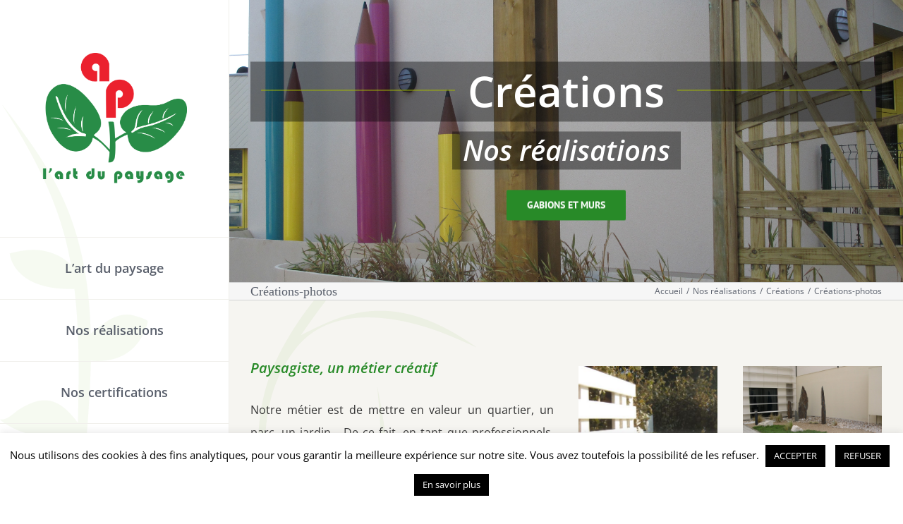

--- FILE ---
content_type: text/html; charset=UTF-8
request_url: https://www.artdupaysage.fr/portfolio-items/creations/?portfolioCats=46%2C44%2C11%2C42%2C45%2C40%2C47%2C43
body_size: 20065
content:

<!DOCTYPE html>
<html class="avada-html-layout-wide avada-html-header-position-left avada-is-100-percent-template avada-header-color-not-opaque avada-html-has-bg-image" dir="ltr" lang="fr-FR" prefix="og: http://ogp.me/ns# fb: http://ogp.me/ns/fb#">
<head>
	<meta http-equiv="X-UA-Compatible" content="IE=edge" />
	<meta http-equiv="Content-Type" content="text/html; charset=utf-8"/>
	<meta name="viewport" content="width=device-width, initial-scale=1" />
	<title>Créations-photos | L'art du paysage</title>

		<!-- All in One SEO 4.4.6 - aioseo.com -->
		<meta name="robots" content="max-image-preview:large" />
		<meta name="google-site-verification" content="UA-143498890-1" />
		<link rel="canonical" href="https://www.artdupaysage.fr/portfolio-items/creations/" />
		<meta name="generator" content="All in One SEO (AIOSEO) 4.4.6" />
		<meta name="google" content="nositelinkssearchbox" />
		<script type="application/ld+json" class="aioseo-schema">
			{"@context":"https:\/\/schema.org","@graph":[{"@type":"BreadcrumbList","@id":"https:\/\/www.artdupaysage.fr\/portfolio-items\/creations\/#breadcrumblist","itemListElement":[{"@type":"ListItem","@id":"https:\/\/www.artdupaysage.fr\/#listItem","position":1,"item":{"@type":"WebPage","@id":"https:\/\/www.artdupaysage.fr\/","name":"Domicile","description":"L'art du paysage : paysagiste pour cr\u00e9er votre jardin","url":"https:\/\/www.artdupaysage.fr\/"},"nextItem":"https:\/\/www.artdupaysage.fr\/portfolio-items\/creations\/#listItem"},{"@type":"ListItem","@id":"https:\/\/www.artdupaysage.fr\/portfolio-items\/creations\/#listItem","position":2,"item":{"@type":"WebPage","@id":"https:\/\/www.artdupaysage.fr\/portfolio-items\/creations\/","name":"Cr\u00e9ations-photos","url":"https:\/\/www.artdupaysage.fr\/portfolio-items\/creations\/"},"previousItem":"https:\/\/www.artdupaysage.fr\/#listItem"}]},{"@type":"Organization","@id":"https:\/\/www.artdupaysage.fr\/#organization","name":"L'art du paysage","url":"https:\/\/www.artdupaysage.fr\/"},{"@type":"Person","@id":"https:\/\/www.artdupaysage.fr\/author\/carolep\/#author","url":"https:\/\/www.artdupaysage.fr\/author\/carolep\/","name":"CaroleP","image":{"@type":"ImageObject","@id":"https:\/\/www.artdupaysage.fr\/portfolio-items\/creations\/#authorImage","url":"https:\/\/secure.gravatar.com\/avatar\/a54140e9125b1b20c90950fdd89b0255?s=96&d=mm&r=g","width":96,"height":96,"caption":"CaroleP"}},{"@type":"WebPage","@id":"https:\/\/www.artdupaysage.fr\/portfolio-items\/creations\/#webpage","url":"https:\/\/www.artdupaysage.fr\/portfolio-items\/creations\/","name":"Cr\u00e9ations-photos | L'art du paysage","inLanguage":"fr-FR","isPartOf":{"@id":"https:\/\/www.artdupaysage.fr\/#website"},"breadcrumb":{"@id":"https:\/\/www.artdupaysage.fr\/portfolio-items\/creations\/#breadcrumblist"},"author":{"@id":"https:\/\/www.artdupaysage.fr\/author\/carolep\/#author"},"creator":{"@id":"https:\/\/www.artdupaysage.fr\/author\/carolep\/#author"},"image":{"@type":"ImageObject","url":"https:\/\/www.artdupaysage.fr\/wp-content\/uploads\/2014\/09\/Photo-169.jpg","@id":"https:\/\/www.artdupaysage.fr\/#mainImage","width":3648,"height":2736,"caption":"Cr\u00e9ation"},"primaryImageOfPage":{"@id":"https:\/\/www.artdupaysage.fr\/portfolio-items\/creations\/#mainImage"},"datePublished":"2014-09-10T18:34:46+01:00","dateModified":"2021-06-16T14:51:27+01:00"},{"@type":"WebSite","@id":"https:\/\/www.artdupaysage.fr\/#website","url":"https:\/\/www.artdupaysage.fr\/","name":"L'art du paysage","description":"L'art du paysage : paysagiste pour cr\u00e9er votre jardin","inLanguage":"fr-FR","publisher":{"@id":"https:\/\/www.artdupaysage.fr\/#organization"}}]}
		</script>
		<script type="text/javascript" >
			window.ga=window.ga||function(){(ga.q=ga.q||[]).push(arguments)};ga.l=+new Date;
			ga('create', "UA-143498890-1", 'auto');
			ga('send', 'pageview');
		</script>
		<script async src="https://www.google-analytics.com/analytics.js"></script>
		<!-- All in One SEO -->

<link rel='dns-prefetch' href='//www.artdupaysage.fr' />
<link rel='dns-prefetch' href='//www.googletagmanager.com' />
<link rel="alternate" type="application/rss+xml" title="L&#039;art du paysage &raquo; Flux" href="https://www.artdupaysage.fr/feed/" />
<link rel="alternate" type="application/rss+xml" title="L&#039;art du paysage &raquo; Flux des commentaires" href="https://www.artdupaysage.fr/comments/feed/" />
					<link rel="shortcut icon" href="https://www.artdupaysage.fr/wp-content/uploads/2019/03/logo-ADP-2.png" type="image/x-icon" />
		
					<!-- Apple Touch Icon -->
			<link rel="apple-touch-icon" sizes="180x180" href="https://www.artdupaysage.fr/wp-content/uploads/2019/03/logo-ADP-2.png">
		
					<!-- Android Icon -->
			<link rel="icon" sizes="192x192" href="https://www.artdupaysage.fr/wp-content/uploads/2019/03/logo-ADP-2.png">
		
				<link rel="alternate" type="application/rss+xml" title="L&#039;art du paysage &raquo; Créations-photos Flux des commentaires" href="https://www.artdupaysage.fr/portfolio-items/creations/feed/" />

		<meta property="og:title" content="Créations-photos"/>
		<meta property="og:type" content="article"/>
		<meta property="og:url" content="https://www.artdupaysage.fr/portfolio-items/creations/"/>
		<meta property="og:site_name" content="L&#039;art du paysage"/>
		<meta property="og:description" content="Paysagiste, un métier créatif&nbsp;
Notre métier est de mettre en valeur un quartier, un parc, un jardin... De ce fait, en tant que professionnels, notre rôle est de vous proposer une conception paysagère qui vous ressemble et qui correspond à vos attentes."/>

									<meta property="og:image" content="https://www.artdupaysage.fr/wp-content/uploads/2014/09/Photo-169.jpg"/>
							<script type="text/javascript">
window._wpemojiSettings = {"baseUrl":"https:\/\/s.w.org\/images\/core\/emoji\/14.0.0\/72x72\/","ext":".png","svgUrl":"https:\/\/s.w.org\/images\/core\/emoji\/14.0.0\/svg\/","svgExt":".svg","source":{"concatemoji":"https:\/\/www.artdupaysage.fr\/wp-includes\/js\/wp-emoji-release.min.js?ver=6.1.9"}};
/*! This file is auto-generated */
!function(e,a,t){var n,r,o,i=a.createElement("canvas"),p=i.getContext&&i.getContext("2d");function s(e,t){var a=String.fromCharCode,e=(p.clearRect(0,0,i.width,i.height),p.fillText(a.apply(this,e),0,0),i.toDataURL());return p.clearRect(0,0,i.width,i.height),p.fillText(a.apply(this,t),0,0),e===i.toDataURL()}function c(e){var t=a.createElement("script");t.src=e,t.defer=t.type="text/javascript",a.getElementsByTagName("head")[0].appendChild(t)}for(o=Array("flag","emoji"),t.supports={everything:!0,everythingExceptFlag:!0},r=0;r<o.length;r++)t.supports[o[r]]=function(e){if(p&&p.fillText)switch(p.textBaseline="top",p.font="600 32px Arial",e){case"flag":return s([127987,65039,8205,9895,65039],[127987,65039,8203,9895,65039])?!1:!s([55356,56826,55356,56819],[55356,56826,8203,55356,56819])&&!s([55356,57332,56128,56423,56128,56418,56128,56421,56128,56430,56128,56423,56128,56447],[55356,57332,8203,56128,56423,8203,56128,56418,8203,56128,56421,8203,56128,56430,8203,56128,56423,8203,56128,56447]);case"emoji":return!s([129777,127995,8205,129778,127999],[129777,127995,8203,129778,127999])}return!1}(o[r]),t.supports.everything=t.supports.everything&&t.supports[o[r]],"flag"!==o[r]&&(t.supports.everythingExceptFlag=t.supports.everythingExceptFlag&&t.supports[o[r]]);t.supports.everythingExceptFlag=t.supports.everythingExceptFlag&&!t.supports.flag,t.DOMReady=!1,t.readyCallback=function(){t.DOMReady=!0},t.supports.everything||(n=function(){t.readyCallback()},a.addEventListener?(a.addEventListener("DOMContentLoaded",n,!1),e.addEventListener("load",n,!1)):(e.attachEvent("onload",n),a.attachEvent("onreadystatechange",function(){"complete"===a.readyState&&t.readyCallback()})),(e=t.source||{}).concatemoji?c(e.concatemoji):e.wpemoji&&e.twemoji&&(c(e.twemoji),c(e.wpemoji)))}(window,document,window._wpemojiSettings);
</script>
<style type="text/css">
img.wp-smiley,
img.emoji {
	display: inline !important;
	border: none !important;
	box-shadow: none !important;
	height: 1em !important;
	width: 1em !important;
	margin: 0 0.07em !important;
	vertical-align: -0.1em !important;
	background: none !important;
	padding: 0 !important;
}
</style>
	<link rel='stylesheet' id='cookie-law-info-css' href='https://www.artdupaysage.fr/wp-content/plugins/cookie-law-info/legacy/public/css/cookie-law-info-public.css?ver=3.1.4' type='text/css' media='all' />
<link rel='stylesheet' id='cookie-law-info-gdpr-css' href='https://www.artdupaysage.fr/wp-content/plugins/cookie-law-info/legacy/public/css/cookie-law-info-gdpr.css?ver=3.1.4' type='text/css' media='all' />
<link rel='stylesheet' id='fusion-dynamic-css-css' href='https://www.artdupaysage.fr/wp-content/uploads/fusion-styles/bfff1188b7d889d0cae72a6dd68f6226.min.css?ver=3.11.2' type='text/css' media='all' />
<script type='text/javascript' src='https://www.artdupaysage.fr/wp-includes/js/jquery/jquery.min.js?ver=3.6.1' id='jquery-core-js'></script>
<script type='text/javascript' src='https://www.artdupaysage.fr/wp-includes/js/jquery/jquery-migrate.min.js?ver=3.3.2' id='jquery-migrate-js'></script>
<script type='text/javascript' id='cookie-law-info-js-extra'>
/* <![CDATA[ */
var Cli_Data = {"nn_cookie_ids":[],"cookielist":[],"non_necessary_cookies":[],"ccpaEnabled":"","ccpaRegionBased":"","ccpaBarEnabled":"","strictlyEnabled":["necessary","obligatoire"],"ccpaType":"gdpr","js_blocking":"","custom_integration":"","triggerDomRefresh":"","secure_cookies":""};
var cli_cookiebar_settings = {"animate_speed_hide":"500","animate_speed_show":"500","background":"#FFF","border":"#b1a6a6c2","border_on":"","button_1_button_colour":"#000","button_1_button_hover":"#000000","button_1_link_colour":"#fff","button_1_as_button":"1","button_1_new_win":"","button_2_button_colour":"#000000","button_2_button_hover":"#000000","button_2_link_colour":"#ffffff","button_2_as_button":"1","button_2_hidebar":"","button_3_button_colour":"#000","button_3_button_hover":"#000000","button_3_link_colour":"#fff","button_3_as_button":"1","button_3_new_win":"","button_4_button_colour":"#000","button_4_button_hover":"#000000","button_4_link_colour":"#62a329","button_4_as_button":"","button_7_button_colour":"#61a229","button_7_button_hover":"#4e8221","button_7_link_colour":"#fff","button_7_as_button":"1","button_7_new_win":"","font_family":"inherit","header_fix":"","notify_animate_hide":"1","notify_animate_show":"1","notify_div_id":"#cookie-law-info-bar","notify_position_horizontal":"right","notify_position_vertical":"bottom","scroll_close":"","scroll_close_reload":"","accept_close_reload":"","reject_close_reload":"","showagain_tab":"1","showagain_background":"#fff","showagain_border":"#000","showagain_div_id":"#cookie-law-info-again","showagain_x_position":"100px","text":"#000","show_once_yn":"","show_once":"10000","logging_on":"","as_popup":"","popup_overlay":"1","bar_heading_text":"","cookie_bar_as":"banner","popup_showagain_position":"bottom-right","widget_position":"left"};
var log_object = {"ajax_url":"https:\/\/www.artdupaysage.fr\/wp-admin\/admin-ajax.php"};
/* ]]> */
</script>
<script type='text/javascript' src='https://www.artdupaysage.fr/wp-content/plugins/cookie-law-info/legacy/public/js/cookie-law-info-public.js?ver=3.1.4' id='cookie-law-info-js'></script>
<script type='text/javascript' src='https://www.googletagmanager.com/gtag/js?id=365010010&#038;ver=6.1.9' id='wk-analytics-script-js'></script>
<script type='text/javascript' id='wk-analytics-script-js-after'>
function shouldTrack(){
var trackLoggedIn = false;
var loggedIn = false;
if(!loggedIn){
return true;
} else if( trackLoggedIn ) {
return true;
}
return false;
}
function hasWKGoogleAnalyticsCookie() {
return (new RegExp('wp_wk_ga_untrack_' + document.location.hostname)).test(document.cookie);
}
if (!hasWKGoogleAnalyticsCookie() && shouldTrack()) {
//Google Analytics
window.dataLayer = window.dataLayer || [];
function gtag(){dataLayer.push(arguments);}
gtag('js', new Date());
gtag('config', '365010010', { 'anonymize_ip': true });
}
</script>
<link rel="https://api.w.org/" href="https://www.artdupaysage.fr/wp-json/" /><link rel="alternate" type="application/json" href="https://www.artdupaysage.fr/wp-json/wp/v2/avada_portfolio/10825" /><link rel="EditURI" type="application/rsd+xml" title="RSD" href="https://www.artdupaysage.fr/xmlrpc.php?rsd" />
<link rel="wlwmanifest" type="application/wlwmanifest+xml" href="https://www.artdupaysage.fr/wp-includes/wlwmanifest.xml" />
<meta name="generator" content="WordPress 6.1.9" />
<link rel='shortlink' href='https://www.artdupaysage.fr/?p=10825' />
<link rel="alternate" type="application/json+oembed" href="https://www.artdupaysage.fr/wp-json/oembed/1.0/embed?url=https%3A%2F%2Fwww.artdupaysage.fr%2Fportfolio-items%2Fcreations%2F" />
<link rel="alternate" type="text/xml+oembed" href="https://www.artdupaysage.fr/wp-json/oembed/1.0/embed?url=https%3A%2F%2Fwww.artdupaysage.fr%2Fportfolio-items%2Fcreations%2F&#038;format=xml" />
<!-- SLP Custom CSS -->
<style type="text/css">
div#map.slp_map {
width:100%;
height:480px;
}
div#slp_tagline {
width:100%;
}
</style>

<style type="text/css" id="css-fb-visibility">@media screen and (max-width: 640px){.fusion-no-small-visibility{display:none !important;}body .sm-text-align-center{text-align:center !important;}body .sm-text-align-left{text-align:left !important;}body .sm-text-align-right{text-align:right !important;}body .sm-flex-align-center{justify-content:center !important;}body .sm-flex-align-flex-start{justify-content:flex-start !important;}body .sm-flex-align-flex-end{justify-content:flex-end !important;}body .sm-mx-auto{margin-left:auto !important;margin-right:auto !important;}body .sm-ml-auto{margin-left:auto !important;}body .sm-mr-auto{margin-right:auto !important;}body .fusion-absolute-position-small{position:absolute;top:auto;width:100%;}.awb-sticky.awb-sticky-small{ position: sticky; top: var(--awb-sticky-offset,0); }}@media screen and (min-width: 641px) and (max-width: 1024px){.fusion-no-medium-visibility{display:none !important;}body .md-text-align-center{text-align:center !important;}body .md-text-align-left{text-align:left !important;}body .md-text-align-right{text-align:right !important;}body .md-flex-align-center{justify-content:center !important;}body .md-flex-align-flex-start{justify-content:flex-start !important;}body .md-flex-align-flex-end{justify-content:flex-end !important;}body .md-mx-auto{margin-left:auto !important;margin-right:auto !important;}body .md-ml-auto{margin-left:auto !important;}body .md-mr-auto{margin-right:auto !important;}body .fusion-absolute-position-medium{position:absolute;top:auto;width:100%;}.awb-sticky.awb-sticky-medium{ position: sticky; top: var(--awb-sticky-offset,0); }}@media screen and (min-width: 1025px){.fusion-no-large-visibility{display:none !important;}body .lg-text-align-center{text-align:center !important;}body .lg-text-align-left{text-align:left !important;}body .lg-text-align-right{text-align:right !important;}body .lg-flex-align-center{justify-content:center !important;}body .lg-flex-align-flex-start{justify-content:flex-start !important;}body .lg-flex-align-flex-end{justify-content:flex-end !important;}body .lg-mx-auto{margin-left:auto !important;margin-right:auto !important;}body .lg-ml-auto{margin-left:auto !important;}body .lg-mr-auto{margin-right:auto !important;}body .fusion-absolute-position-large{position:absolute;top:auto;width:100%;}.awb-sticky.awb-sticky-large{ position: sticky; top: var(--awb-sticky-offset,0); }}</style>		<script type="text/javascript">
			var doc = document.documentElement;
			doc.setAttribute( 'data-useragent', navigator.userAgent );
		</script>
		
	</head>

<body class="avada_portfolio-template-default single single-avada_portfolio postid-10825 single-format-standard fusion-image-hovers fusion-pagination-sizing fusion-button_type-flat fusion-button_span-no fusion-button_gradient-linear avada-image-rollover-circle-no avada-image-rollover-yes avada-image-rollover-direction-left fusion-body ltr no-tablet-sticky-header no-mobile-sticky-header no-mobile-slidingbar avada-has-rev-slider-styles fusion-disable-outline fusion-sub-menu-fade mobile-logo-pos-center layout-wide-mode avada-has-boxed-modal-shadow-none layout-scroll-offset-full avada-has-zero-margin-offset-top side-header side-header-left menu-text-align-center mobile-menu-design-classic fusion-show-pagination-text fusion-header-layout-v1 avada-responsive avada-footer-fx-sticky avada-menu-highlight-style-background fusion-search-form-classic fusion-main-menu-search-dropdown fusion-avatar-square avada-dropdown-styles avada-blog-layout-grid avada-blog-archive-layout-grid avada-header-shadow-no avada-menu-icon-position-left avada-has-megamenu-shadow fusion-has-main-nav-icon-circle avada-has-pagetitle-100-width avada-has-pagetitle-bg-full avada-has-pagetitle-bg-parallax avada-has-breadcrumb-mobile-hidden avada-has-titlebar-bar_and_content avada-content-bg-not-opaque avada-has-pagination-padding avada-flyout-menu-direction-fade avada-ec-views-v1" data-awb-post-id="10825">
		<a class="skip-link screen-reader-text" href="#content">Passer au contenu</a>

	<div id="boxed-wrapper">
		
		<div id="wrapper" class="fusion-wrapper">
			<div id="home" style="position:relative;top:-1px;"></div>
							
																
<div id="side-header-sticky"></div>
<div id="side-header" class="clearfix fusion-mobile-menu-design-classic fusion-sticky-logo-1 fusion-mobile-logo-1 fusion-sticky-menu-">
	<div class="side-header-wrapper">
								<div class="side-header-content fusion-logo-center fusion-mobile-logo-1">
				<div class="fusion-logo" data-margin-top="75px" data-margin-bottom="75px" data-margin-left="0px" data-margin-right="0px">
			<a class="fusion-logo-link"  href="https://www.artdupaysage.fr/" >

						<!-- standard logo -->
			<img src="https://www.artdupaysage.fr/wp-content/uploads/2019/03/logo-ADP-3.png" srcset="https://www.artdupaysage.fr/wp-content/uploads/2019/03/logo-ADP-3.png 1x, https://www.artdupaysage.fr/wp-content/uploads/2019/03/logo-ADP-3.png 2x" width="2555" height="2317" style="max-height:2317px;height:auto;" alt="L&#039;art du paysage Logo" data-retina_logo_url="https://www.artdupaysage.fr/wp-content/uploads/2019/03/logo-ADP-3.png" class="fusion-standard-logo" />

											<!-- mobile logo -->
				<img src="https://www.artdupaysage.fr/wp-content/uploads/2019/03/logo-ADP-pour-mobile.png" srcset="https://www.artdupaysage.fr/wp-content/uploads/2019/03/logo-ADP-pour-mobile.png 1x, https://www.artdupaysage.fr/wp-content/uploads/2019/03/logo-ADP-pour-mobile.png 2x" width="916" height="776" style="max-height:776px;height:auto;" alt="L&#039;art du paysage Logo" data-retina_logo_url="https://www.artdupaysage.fr/wp-content/uploads/2019/03/logo-ADP-pour-mobile.png" class="fusion-mobile-logo" />
			
											<!-- sticky header logo -->
				<img src="https://www.artdupaysage.fr/wp-content/uploads/2019/03/logo-ADP-pour-mobile.png" srcset="https://www.artdupaysage.fr/wp-content/uploads/2019/03/logo-ADP-pour-mobile.png 1x, https://www.artdupaysage.fr/wp-content/uploads/2019/03/logo-ADP-pour-mobile.png 2x" width="916" height="776" style="max-height:776px;height:auto;" alt="L&#039;art du paysage Logo" data-retina_logo_url="https://www.artdupaysage.fr/wp-content/uploads/2019/03/logo-ADP-pour-mobile.png" class="fusion-sticky-logo" />
					</a>
		</div>		</div>
		<div class="fusion-main-menu-container fusion-logo-menu-center">
			<nav class="fusion-main-menu" aria-label="Menu principal"><ul id="menu-menu-haut" class="fusion-menu"><li  id="menu-item-115"  class="menu-item menu-item-type-post_type menu-item-object-page menu-item-115"  data-item-id="115"><a  href="https://www.artdupaysage.fr/qui-somme-nous/" class="fusion-background-highlight"><span class="menu-text">L’art du paysage</span></a></li><li  id="menu-item-114"  class="menu-item menu-item-type-post_type menu-item-object-page menu-item-114"  data-item-id="114"><a  href="https://www.artdupaysage.fr/nos-realisations/" class="fusion-background-highlight"><span class="menu-text">Nos réalisations</span></a></li><li  id="menu-item-13142"  class="menu-item menu-item-type-custom menu-item-object-custom menu-item-home menu-item-has-children menu-item-13142 fusion-dropdown-menu"  data-item-id="13142"><a  href="http://www.artdupaysage.fr/" class="fusion-background-highlight"><span class="menu-text">Nos certifications</span></a><ul class="sub-menu"><li  id="menu-item-13140"  class="menu-item menu-item-type-post_type menu-item-object-page menu-item-13140 fusion-dropdown-submenu" ><a  href="https://www.artdupaysage.fr/qualipaysage/" class="fusion-background-highlight"><span>QualiPaysage</span></a></li><li  id="menu-item-13147"  class="menu-item menu-item-type-post_type menu-item-object-page menu-item-13147 fusion-dropdown-submenu" ><a  href="https://www.artdupaysage.fr/certiphyto/" class="fusion-background-highlight"><span>Certiphyto</span></a></li><li  id="menu-item-13148"  class="menu-item menu-item-type-post_type menu-item-object-page menu-item-13148 fusion-dropdown-submenu" ><a  href="https://www.artdupaysage.fr/acces-sap/" class="fusion-background-highlight"><span>Acces SAP</span></a></li></ul></li><li  id="menu-item-116"  class="menu-item menu-item-type-post_type menu-item-object-page menu-item-116"  data-item-id="116"><a  href="https://www.artdupaysage.fr/nous-contacter/" class="fusion-background-highlight"><span class="menu-text">Nous contacter</span></a></li></ul></nav>
<nav class="fusion-mobile-nav-holder fusion-mobile-menu-text-align-left" aria-label="Menu principal mobile"></nav>

		</div>

		
								
			<div class="side-header-content side-header-content-1-2">
											</div>
		
		
					</div>
	<style>
	.side-header-styling-wrapper > div {
		display: none !important;
	}

	.side-header-styling-wrapper .side-header-background-image,
	.side-header-styling-wrapper .side-header-background-color,
	.side-header-styling-wrapper .side-header-border {
		display: block !important;
	}
	</style>
	<div class="side-header-styling-wrapper" style="overflow:hidden;">
		<div class="side-header-background-image"></div>
		<div class="side-header-background-color"></div>
		<div class="side-header-border"></div>
	</div>
</div>

					
							<div id="sliders-container" class="fusion-slider-visibility">
			<div id="fusion-slider-56" data-id="56" class="fusion-slider-container fusion-slider-10825 full-width-slider-container" style="height:400px;max-width:100%;">
	<style type="text/css">
		#fusion-slider-56 .flex-direction-nav a {width:63px;height:63px;line-height:63px;font-size:25px;}	</style>
	<div class="fusion-slider-loading">Chargement…</div>
		<div class="tfs-slider flexslider main-flex full-width-slider" style="max-width:100%;--typography_sensitivity:1;" data-slider_width="100%" data-slider_height="400px" data-full_screen="0" data-parallax="0" data-nav_arrows="1" data-nav_box_width="63px" data-nav_box_height="63px" data-nav_arrow_size="25px" data-autoplay="1" data-loop="0" data-orderby="date" data-order="DESC" data-animation="fade" data-slideshow_speed="7000" data-animation_speed="600" data-typo_sensitivity="1" data-typo_factor="1.5" data-slider_indicator="" data-slider_indicator_color="#ffffff" >
		<ul class="slides" style="max-width:100%;">
															<li class="slide-id-13295" data-mute="yes" data-loop="yes" data-autoplay="yes">
					<div class="slide-content-container slide-content-center" style="display: none;">
						<div class="slide-content" style="">
															<div class="heading with-bg">
									<div class="fusion-title-sc-wrapper fusion-block-element" style="background-color: rgba(0,0,0,0.4);">
										<div class="fusion-title title fusion-title-1 fusion-title-center fusion-title-text fusion-title-size-two" style="--awb-font-size:60px;"><div class="title-sep-container title-sep-container-left"><div class="title-sep sep-single sep-solid" style="border-color:#a4b900;"></div></div><span class="awb-title-spacer"></span><h2 class="fusion-title-heading title-heading-center fusion-responsive-typography-calculated" style="margin:0;font-size:1em;--fontSize:60;line-height:1.33;">Créations</h2><span class="awb-title-spacer"></span><div class="title-sep-container title-sep-container-right"><div class="title-sep sep-single sep-solid" style="border-color:#a4b900;"></div></div></div>									</div>
								</div>
																						<div class="caption with-bg">
									<div class="fusion-title-sc-wrapper" style="background-color:rgba(0,0,0,0.4);">
										<div class="fusion-title title fusion-title-2 fusion-sep-none fusion-title-center fusion-title-text fusion-title-size-three" style="--awb-font-size:40px;"><h3 class="fusion-title-heading title-heading-center fusion-responsive-typography-calculated" style="margin:0;font-size:1em;--fontSize:40;line-height:1.2;">Nos réalisations</h3></div>									</div>
								</div>
																						<div class="buttons" >
																			<div class="tfs-button-1"><div class="fusion-button-wrapper"><a class="fusion-button button-flat fusion-button-default-size button-default fusion-button-default button-1 fusion-button-default-span fusion-button-default-type" target="_self" href="http://www.artdupaysage.fr/portfolio-items/gabions/?portfolioCats=46%2C44%2C11%2C42%2C45%2C40%2C47%2C43"><span class="fusion-button-text">Gabions et murs</span></a></div></div>
																										</div>
													</div>
					</div>
																									<div class="background background-image" style="background-image: url(https://www.artdupaysage.fr/wp-content/uploads/2014/09/Photo-169.jpg);max-width:100%;height:400px;filter: progid:DXImageTransform.Microsoft.AlphaImageLoader(src='https://www.artdupaysage.fr/wp-content/uploads/2014/09/Photo-169.jpg', sizingMethod='scale');" data-imgwidth="3648">
																							</div>
				</li>
					</ul>
	</div>
</div>
		</div>
				
					
							
			<section class="avada-page-titlebar-wrapper" aria-label="Barre de Titre de la page">
	<div class="fusion-page-title-bar fusion-page-title-bar-none fusion-page-title-bar-left">
		<div class="fusion-page-title-row">
			<div class="fusion-page-title-wrapper">
				<div class="fusion-page-title-captions">

																							<h1 class="entry-title">Créations-photos</h1>

											
					
				</div>

															<div class="fusion-page-title-secondary">
							<nav class="fusion-breadcrumbs" ara-label="Breadcrumb"><ol class="awb-breadcrumb-list"><li class="fusion-breadcrumb-item awb-breadcrumb-sep" ><a href="https://www.artdupaysage.fr" class="fusion-breadcrumb-link"><span >Accueil</span></a></li><li class="fusion-breadcrumb-item awb-breadcrumb-sep" ><a href="https://www.artdupaysage.fr/portfolio_category/nos-realisations/" class="fusion-breadcrumb-link"><span >Nos réalisations</span></a></li><li class="fusion-breadcrumb-item awb-breadcrumb-sep" ><a href="https://www.artdupaysage.fr/portfolio_category/creation/" class="fusion-breadcrumb-link"><span >Créations</span></a></li><li class="fusion-breadcrumb-item"  aria-current="page"><span  class="breadcrumb-leaf">Créations-photos</span></li></ol></nav>						</div>
									
			</div>
		</div>
	</div>
</section>

						<main id="main" class="clearfix width-100">
				<div class="fusion-row" style="max-width:100%;">
<section id="content" class=" portfolio-full" style="width: 100%;">
	
	
					<article id="post-10825" class="post-10825 avada_portfolio type-avada_portfolio status-publish format-standard has-post-thumbnail hentry portfolio_category-creation">

							
						<div class="project-content">
				<span class="entry-title rich-snippet-hidden">Créations-photos</span><span class="vcard rich-snippet-hidden"><span class="fn"><a href="https://www.artdupaysage.fr/author/carolep/" title="Articles par CaroleP" rel="author">CaroleP</a></span></span><span class="updated rich-snippet-hidden">2021-06-16T15:51:27+01:00</span>				<div class="project-description post-content" style=" width:100%;">
										<div class="fusion-fullwidth fullwidth-box fusion-builder-row-1 nonhundred-percent-fullwidth non-hundred-percent-height-scrolling" style="--awb-background-position:left top;--awb-border-sizes-top:0px;--awb-border-sizes-bottom:0px;--awb-border-sizes-left:0px;--awb-border-sizes-right:0px;--awb-border-radius-top-left:0px;--awb-border-radius-top-right:0px;--awb-border-radius-bottom-right:0px;--awb-border-radius-bottom-left:0px;--awb-padding-top:25px;--awb-padding-bottom:70px;--awb-flex-wrap:wrap;" ><div class="fusion-builder-row fusion-row"><div class="fusion-layout-column fusion_builder_column fusion-builder-column-0 fusion_builder_column_1_1 1_1 fusion-one-full fusion-column-first fusion-column-last" style="--awb-bg-size:cover;"><div class="fusion-column-wrapper fusion-flex-column-wrapper-legacy"><div class="fusion-clearfix"></div></div></div><div class="fusion-layout-column fusion_builder_column fusion-builder-column-1 fusion_builder_column_1_2 1_2 fusion-one-half fusion-column-first" style="--awb-bg-size:cover;width:48%; margin-right: 4%;"><div class="fusion-column-wrapper fusion-flex-column-wrapper-legacy"><div class="fusion-text fusion-text-1"><h3 style="text-align: justify;"><span style="color: #288a28;"><em>Paysagiste, un métier créatif&nbsp;</em></span></h3>
<p style="text-align: justify;"><span style="font-size: 12pt; color: #333333;">Notre métier est de mettre en valeur un quartier, un parc, un jardin&#8230; De ce fait, en tant que professionnels, notre rôle est de vous proposer une <strong>conception paysagère</strong> qui vous ressemble et qui correspond à vos attentes.</span></p>
<p style="text-align: justify;"><span style="font-size: 12pt; color: #333333;">La création paysagère c&rsquo;est l’art d&rsquo;appréhender un environnement, d&rsquo;assembler matériaux et végétaux, afin d&rsquo;harmoniser et embellir un espace de vie. C&rsquo;est aussi donner vie à une inspiration artistique, c&rsquo;est exprimer et révéler tout le potentiel d&rsquo;un lieu donné.&nbsp;</span></p>
<h3 style="text-align: justify;"><span style="color: #288a28;"><em>Avec un enjeu écologique. . .</em></span></h3>
<p style="text-align: justify;"><span style="font-size: 12pt; color: #333333;">En parallèle, il faut prendre en considération certains paramètres environnementaux, en préservant les points d&rsquo;eau, en favorisant la biodiversité, en choisissant des végétaux adaptés et en respectant la nature des sols.&nbsp;</span></p>
<p style="text-align: justify;">&nbsp;</p>
</div><div class="fusion-clearfix"></div></div></div><div class="fusion-layout-column fusion_builder_column fusion-builder-column-2 fusion_builder_column_1_4 1_4 fusion-one-fourth" style="--awb-bg-size:cover;width:22%; margin-right: 4%;"><div class="fusion-column-wrapper fusion-flex-column-wrapper-legacy"><div class="fusion-sep-clear"></div><div class="fusion-separator fusion-full-width-sep" style="margin-left: auto;margin-right: auto;margin-top:5px;margin-bottom:5px;width:100%;"></div><div class="fusion-sep-clear"></div><div class="fusion-image-element in-legacy-container" style="--awb-caption-title-font-family:var(--h2_typography-font-family);--awb-caption-title-font-weight:var(--h2_typography-font-weight);--awb-caption-title-font-style:var(--h2_typography-font-style);--awb-caption-title-size:var(--h2_typography-font-size);--awb-caption-title-transform:var(--h2_typography-text-transform);--awb-caption-title-line-height:var(--h2_typography-line-height);--awb-caption-title-letter-spacing:var(--h2_typography-letter-spacing);"><span class=" fusion-imageframe imageframe-none imageframe-1 hover-type-none fusion-animated" data-animationType="fadeInUp" data-animationDuration="1.0" data-animationOffset="top-into-view"><img decoding="async" width="768" height="1024" alt="Clôture" src="https://www.artdupaysage.fr/wp-content/uploads/2014/09/dscf1304.jpg" class="img-responsive wp-image-13550" srcset="https://www.artdupaysage.fr/wp-content/uploads/2014/09/dscf1304-200x267.jpg 200w, https://www.artdupaysage.fr/wp-content/uploads/2014/09/dscf1304-400x533.jpg 400w, https://www.artdupaysage.fr/wp-content/uploads/2014/09/dscf1304-600x800.jpg 600w, https://www.artdupaysage.fr/wp-content/uploads/2014/09/dscf1304.jpg 768w" sizes="(max-width: 1125px) 100vw, 400px" /></span></div><div class="fusion-clearfix"></div></div></div><div class="fusion-layout-column fusion_builder_column fusion-builder-column-3 fusion_builder_column_1_4 1_4 fusion-one-fourth fusion-column-last" style="--awb-bg-size:cover;width:22%;"><div class="fusion-column-wrapper fusion-flex-column-wrapper-legacy"><div class="fusion-sep-clear"></div><div class="fusion-separator fusion-full-width-sep" style="margin-left: auto;margin-right: auto;margin-top:5px;margin-bottom:5px;width:100%;"></div><div class="fusion-sep-clear"></div><div class="fusion-image-element in-legacy-container" style="--awb-caption-title-font-family:var(--h2_typography-font-family);--awb-caption-title-font-weight:var(--h2_typography-font-weight);--awb-caption-title-font-style:var(--h2_typography-font-style);--awb-caption-title-size:var(--h2_typography-font-size);--awb-caption-title-transform:var(--h2_typography-text-transform);--awb-caption-title-line-height:var(--h2_typography-line-height);--awb-caption-title-letter-spacing:var(--h2_typography-letter-spacing);"><span class=" fusion-imageframe imageframe-none imageframe-2 hover-type-none fusion-animated" data-animationType="fadeInUp" data-animationDuration="1.0" data-animationOffset="top-into-view"><img decoding="async" width="2272" height="1704" alt="Création" src="https://www.artdupaysage.fr/wp-content/uploads/2014/09/PHOTOS2004-066-e1549374689227.jpg" class="img-responsive wp-image-13551"/></span></div><div class="fusion-clearfix"></div></div></div></div></div><div class="fusion-fullwidth fullwidth-box fusion-builder-row-2 hundred-percent-fullwidth non-hundred-percent-height-scrolling" style="--awb-background-position:left center;--awb-border-sizes-top:1px;--awb-border-sizes-bottom:1px;--awb-border-sizes-left:0px;--awb-border-sizes-right:0px;--awb-border-color:#eaeaea;--awb-border-radius-top-left:0px;--awb-border-radius-top-right:0px;--awb-border-radius-bottom-right:0px;--awb-border-radius-bottom-left:0px;--awb-padding-top:20px;--awb-padding-bottom:10px;--awb-background-color:#f3f3f3;--awb-flex-wrap:wrap;" ><div class="fusion-builder-row fusion-row"><div class="fusion-layout-column fusion_builder_column fusion-builder-column-4 fusion_builder_column_1_1 1_1 fusion-one-full fusion-column-first fusion-column-last fusion-column-no-min-height" style="--awb-padding-top:10px;--awb-bg-size:cover;"><div class="fusion-column-wrapper fusion-flex-column-wrapper-legacy"><div class="fusion-text fusion-text-2"><h3 style="text-align: center;"><span style="font-size: 24pt;">Nos chantiers réalisés</span></h3>
</div><div class="fusion-clearfix"></div></div></div></div></div><div class="fusion-fullwidth fullwidth-box fusion-builder-row-3 hundred-percent-fullwidth non-hundred-percent-height-scrolling" style="--awb-background-position:left center;--awb-border-sizes-top:0px;--awb-border-sizes-bottom:0px;--awb-border-sizes-left:0px;--awb-border-sizes-right:0px;--awb-border-radius-top-left:0px;--awb-border-radius-top-right:0px;--awb-border-radius-bottom-right:0px;--awb-border-radius-bottom-left:0px;--awb-padding-top:0px;--awb-padding-right:0px;--awb-padding-bottom:0px;--awb-padding-left:0px;--awb-flex-wrap:wrap;" ><div class="fusion-builder-row fusion-row"><div class="fusion-layout-column fusion_builder_column fusion-builder-column-5 fusion_builder_column_1_1 1_1 fusion-one-full fusion-column-first fusion-column-last" style="--awb-bg-size:cover;"><div class="fusion-column-wrapper fusion-flex-column-wrapper-legacy"><div class="fusion-image-carousel fusion-image-carousel-fixed fusion-image-carousel-1 lightbox-enabled fusion-carousel-border"><div class="awb-carousel awb-swiper awb-swiper-carousel" data-autoplay="yes" data-columns="5" data-itemmargin="8" data-itemwidth="180" data-touchscroll="no" data-imagesize="fixed" style="--awb-column-spacing:8px;"><div class="swiper-wrapper awb-image-carousel-wrapper fusion-flex-align-items-center"><div class="swiper-slide"><div class="fusion-carousel-item-wrapper"><div class="fusion-image-wrapper hover-type-liftup"><a data-rel="iLightbox[image_carousel_1]" data-caption="Création espace vert" data-title="Création-photo" aria-label="Création-photo" href="https://www.artdupaysage.fr/wp-content/uploads/2014/09/dscf1304-1.jpg" target="_self"><img width="320" height="202" src="https://www.artdupaysage.fr/wp-content/uploads/2014/09/dscf1304-1-320x202.jpg" class="attachment-blog-medium size-blog-medium" alt="Création1" decoding="async" /></a></div></div></div><div class="swiper-slide"><div class="fusion-carousel-item-wrapper"><div class="fusion-image-wrapper hover-type-liftup"><a data-rel="iLightbox[image_carousel_1]" data-caption="Création espace vert" data-title="Création-photo" aria-label="Création-photo" href="https://www.artdupaysage.fr/wp-content/uploads/2014/09/transfert-539.jpg" target="_self"><img width="320" height="202" src="https://www.artdupaysage.fr/wp-content/uploads/2014/09/transfert-539-320x202.jpg" class="attachment-blog-medium size-blog-medium" alt="Création2" decoding="async" /></a></div></div></div><div class="swiper-slide"><div class="fusion-carousel-item-wrapper"><div class="fusion-image-wrapper hover-type-liftup"><a data-rel="iLightbox[image_carousel_1]" data-caption="Création espace vert" data-title="Création-photo" aria-label="Création-photo" href="https://www.artdupaysage.fr/wp-content/uploads/2014/09/photos2004-163.jpg" target="_self"><img width="320" height="202" src="https://www.artdupaysage.fr/wp-content/uploads/2014/09/photos2004-163-320x202.jpg" class="attachment-blog-medium size-blog-medium" alt="Création3" decoding="async" /></a></div></div></div><div class="swiper-slide"><div class="fusion-carousel-item-wrapper"><div class="fusion-image-wrapper hover-type-liftup"><a data-rel="iLightbox[image_carousel_1]" data-caption="Création espace vert" data-title="Création-photo" aria-label="Création-photo" href="https://www.artdupaysage.fr/wp-content/uploads/2014/09/PHOTOS2004-072-e1549375208729.jpg" target="_self"><img width="320" height="202" src="https://www.artdupaysage.fr/wp-content/uploads/2014/09/PHOTOS2004-072-320x202.jpg" class="attachment-blog-medium size-blog-medium" alt="Création4" decoding="async" /></a></div></div></div><div class="swiper-slide"><div class="fusion-carousel-item-wrapper"><div class="fusion-image-wrapper hover-type-liftup"><a data-rel="iLightbox[image_carousel_1]" data-caption="Création espace vert" data-title="Création-photo" aria-label="Création-photo" href="https://www.artdupaysage.fr/wp-content/uploads/2014/09/PHOTOS2004-066-1-e1549375172514.jpg" target="_self"><img width="320" height="202" src="https://www.artdupaysage.fr/wp-content/uploads/2014/09/PHOTOS2004-066-1-320x202.jpg" class="attachment-blog-medium size-blog-medium" alt="Création5" decoding="async" /></a></div></div></div><div class="swiper-slide"><div class="fusion-carousel-item-wrapper"><div class="fusion-image-wrapper hover-type-liftup"><a data-rel="iLightbox[image_carousel_1]" data-caption="Création espace vert" data-title="Création-photo" aria-label="Création-photo" href="https://www.artdupaysage.fr/wp-content/uploads/2014/09/Photo-169-1-e1549375126964.jpg" target="_self"><img width="320" height="202" src="https://www.artdupaysage.fr/wp-content/uploads/2014/09/Photo-169-1-320x202.jpg" class="attachment-blog-medium size-blog-medium" alt="Création6" decoding="async" /></a></div></div></div><div class="swiper-slide"><div class="fusion-carousel-item-wrapper"><div class="fusion-image-wrapper hover-type-liftup"><a data-rel="iLightbox[image_carousel_1]" data-caption="Création espace vert" data-title="Création-photo" aria-label="Création-photo" href="https://www.artdupaysage.fr/wp-content/uploads/2014/09/Photo-163-e1549375096927.jpg" target="_self"><img width="320" height="202" src="https://www.artdupaysage.fr/wp-content/uploads/2014/09/Photo-163-320x202.jpg" class="attachment-blog-medium size-blog-medium" alt="Création7" decoding="async" /></a></div></div></div><div class="swiper-slide"><div class="fusion-carousel-item-wrapper"><div class="fusion-image-wrapper hover-type-liftup"><a data-rel="iLightbox[image_carousel_1]" data-caption="Création plan d&#039;eau" data-title="plan-d-eau-photo" aria-label="plan-d-eau-photo" href="https://www.artdupaysage.fr/wp-content/uploads/2021/06/20200630_092449-scaled.jpg" target="_self"><img width="320" height="202" src="https://www.artdupaysage.fr/wp-content/uploads/2021/06/20200630_092449-320x202.jpg" class="attachment-blog-medium size-blog-medium" alt="Création" decoding="async" /></a></div></div></div><div class="swiper-slide"><div class="fusion-carousel-item-wrapper"><div class="fusion-image-wrapper hover-type-liftup"><a data-rel="iLightbox[image_carousel_1]" data-caption="Création espace vert" data-title="Création-photo" aria-label="Création-photo" href="https://www.artdupaysage.fr/wp-content/uploads/2014/09/IMG_3105-e1549375023838.jpg" target="_self"><img width="320" height="202" src="https://www.artdupaysage.fr/wp-content/uploads/2014/09/IMG_3105-320x202.jpg" class="attachment-blog-medium size-blog-medium" alt="Création8" decoding="async" /></a></div></div></div><div class="swiper-slide"><div class="fusion-carousel-item-wrapper"><div class="fusion-image-wrapper hover-type-liftup"><a data-rel="iLightbox[image_carousel_1]" data-title="Création-photo" aria-label="Création-photo" href="https://www.artdupaysage.fr/wp-content/uploads/2014/09/IMG_1728-e1549374797260.jpg" target="_self"><img width="320" height="202" src="https://www.artdupaysage.fr/wp-content/uploads/2014/09/IMG_1728-320x202.jpg" class="attachment-blog-medium size-blog-medium" alt="Création9" decoding="async" /></a></div></div></div><div class="swiper-slide"><div class="fusion-carousel-item-wrapper"><div class="fusion-image-wrapper hover-type-liftup"><a data-rel="iLightbox[image_carousel_1]" data-caption="Création espace vert" data-title="Création-photo" aria-label="Création-photo" href="https://www.artdupaysage.fr/wp-content/uploads/2014/09/IMG_1727-e1549374766374.jpg" target="_self"><img width="320" height="202" src="https://www.artdupaysage.fr/wp-content/uploads/2014/09/IMG_1727-320x202.jpg" class="attachment-blog-medium size-blog-medium" alt="Création10" decoding="async" /></a></div></div></div><div class="swiper-slide"><div class="fusion-carousel-item-wrapper"><div class="fusion-image-wrapper hover-type-liftup"><a data-rel="iLightbox[image_carousel_1]" data-caption="Création espace vert" data-title="Création-photo" aria-label="Création-photo" href="https://www.artdupaysage.fr/wp-content/uploads/2014/09/dscf1310.jpg" target="_self"><img width="320" height="202" src="https://www.artdupaysage.fr/wp-content/uploads/2014/09/dscf1310-320x202.jpg" class="attachment-blog-medium size-blog-medium" alt="Création11" decoding="async" /></a></div></div></div><div class="swiper-slide"><div class="fusion-carousel-item-wrapper"><div class="fusion-image-wrapper hover-type-liftup"><a data-rel="iLightbox[image_carousel_1]" data-caption="Création jardin" data-title="Création-photo" aria-label="Création-photo" href="https://www.artdupaysage.fr/wp-content/uploads/2014/09/Photo-193-scaled.jpg" target="_self"><img width="320" height="202" src="https://www.artdupaysage.fr/wp-content/uploads/2014/09/Photo-193-320x202.jpg" class="attachment-blog-medium size-blog-medium" alt="Création de jardin" decoding="async" /></a></div></div></div><div class="swiper-slide"><div class="fusion-carousel-item-wrapper"><div class="fusion-image-wrapper hover-type-liftup"><a data-rel="iLightbox[image_carousel_1]" data-caption="Création jardin" data-title="jardin-photo" aria-label="jardin-photo" href="https://www.artdupaysage.fr/wp-content/uploads/2014/09/Photo-195-1-scaled.jpg" target="_self"><img width="320" height="202" src="https://www.artdupaysage.fr/wp-content/uploads/2014/09/Photo-195-1-320x202.jpg" class="attachment-blog-medium size-blog-medium" alt="Création de jardin" decoding="async" /></a></div></div></div><div class="swiper-slide"><div class="fusion-carousel-item-wrapper"><div class="fusion-image-wrapper hover-type-liftup"><a data-rel="iLightbox[image_carousel_1]" data-caption="Création" data-title="Création-photo" aria-label="Création-photo" href="https://www.artdupaysage.fr/wp-content/uploads/2014/09/2015-06-16-10.57.46-2-scaled.jpg" target="_self"><img width="320" height="202" src="https://www.artdupaysage.fr/wp-content/uploads/2014/09/2015-06-16-10.57.46-2-320x202.jpg" class="attachment-blog-medium size-blog-medium" alt="Création" decoding="async" /></a></div></div></div><div class="swiper-slide"><div class="fusion-carousel-item-wrapper"><div class="fusion-image-wrapper hover-type-liftup"><a data-rel="iLightbox[image_carousel_1]" data-caption="Création" data-title="Création-photo" aria-label="Création-photo" href="https://www.artdupaysage.fr/wp-content/uploads/2014/09/IMG_3083-1-scaled.jpg" target="_self"><img width="320" height="202" src="https://www.artdupaysage.fr/wp-content/uploads/2014/09/IMG_3083-1-320x202.jpg" class="attachment-blog-medium size-blog-medium" alt="Création" decoding="async" /></a></div></div></div><div class="swiper-slide"><div class="fusion-carousel-item-wrapper"><div class="fusion-image-wrapper hover-type-liftup"><a data-rel="iLightbox[image_carousel_1]" data-caption="Création" data-title="IMG_3175" aria-label="IMG_3175" href="https://www.artdupaysage.fr/wp-content/uploads/2014/09/IMG_3175-scaled.jpg" target="_self"><img width="320" height="202" src="https://www.artdupaysage.fr/wp-content/uploads/2014/09/IMG_3175-320x202.jpg" class="attachment-blog-medium size-blog-medium" alt="Création" decoding="async" /></a></div></div></div><div class="swiper-slide"><div class="fusion-carousel-item-wrapper"><div class="fusion-image-wrapper hover-type-liftup"><a data-rel="iLightbox[image_carousel_1]" data-caption="Création" data-title="Création-photo" aria-label="Création-photo" href="https://www.artdupaysage.fr/wp-content/uploads/2014/09/Transfert-012-scaled.jpg" target="_self"><img width="320" height="202" src="https://www.artdupaysage.fr/wp-content/uploads/2014/09/Transfert-012-320x202.jpg" class="attachment-blog-medium size-blog-medium" alt="Création" decoding="async" /></a></div></div></div></div><div class="awb-swiper-button awb-swiper-button-prev"><i class="awb-icon-angle-left" aria-hidden="true"></i></div><div class="awb-swiper-button awb-swiper-button-next"><i class="awb-icon-angle-right" aria-hidden="true"></i></div></div></div><div class="fusion-clearfix"></div></div></div></div></div><div class="fusion-fullwidth fullwidth-box fusion-builder-row-4 hundred-percent-fullwidth non-hundred-percent-height-scrolling" style="--awb-background-position:left center;--awb-border-sizes-top:1px;--awb-border-sizes-bottom:1px;--awb-border-sizes-left:0px;--awb-border-sizes-right:0px;--awb-border-color:#eaeaea;--awb-border-radius-top-left:0px;--awb-border-radius-top-right:0px;--awb-border-radius-bottom-right:0px;--awb-border-radius-bottom-left:0px;--awb-padding-top:20px;--awb-padding-bottom:10px;--awb-background-color:#f3f3f3;--awb-flex-wrap:wrap;" ><div class="fusion-builder-row fusion-row"><div class="fusion-layout-column fusion_builder_column fusion-builder-column-6 fusion_builder_column_1_1 1_1 fusion-one-full fusion-column-first fusion-column-last fusion-column-no-min-height" style="--awb-padding-top:10px;--awb-bg-size:cover;"><div class="fusion-column-wrapper fusion-flex-column-wrapper-legacy"><div class="fusion-text fusion-text-3"><h3 style="text-align: center;"><span style="font-size: 24pt;">Notre méthodologie</span></h3>
</div><div class="fusion-clearfix"></div></div></div></div></div><div class="fusion-fullwidth fullwidth-box fusion-builder-row-5 nonhundred-percent-fullwidth non-hundred-percent-height-scrolling" style="--awb-background-position:left top;--awb-background-repeat:repeat;--awb-border-sizes-top:0px;--awb-border-sizes-bottom:0px;--awb-border-sizes-left:0px;--awb-border-sizes-right:0px;--awb-border-radius-top-left:0px;--awb-border-radius-top-right:0px;--awb-border-radius-bottom-right:0px;--awb-border-radius-bottom-left:0px;--awb-padding-top:30px;--awb-padding-bottom:30px;--awb-background-color:rgba(140,193,82,0.17);--awb-flex-wrap:wrap;" ><div class="fusion-builder-row fusion-row"><div class="fusion-layout-column fusion_builder_column fusion-builder-column-7 fusion_builder_column_1_2 1_2 fusion-one-half fusion-column-first fusion-no-small-visibility fusion-no-medium-visibility" style="--awb-padding-top:40px;--awb-bg-position:center center;--awb-bg-size:cover;--awb-margin-top:30px;width:48%; margin-right: 4%;"><div class="fusion-column-wrapper fusion-flex-column-wrapper-legacy"><div class="fusion-column-content-centered"><div class="fusion-column-content"><div class="fusion-image-element fusion-image-align-center in-legacy-container" style="text-align:center;--awb-caption-title-font-family:var(--h2_typography-font-family);--awb-caption-title-font-weight:var(--h2_typography-font-weight);--awb-caption-title-font-style:var(--h2_typography-font-style);--awb-caption-title-size:var(--h2_typography-font-size);--awb-caption-title-transform:var(--h2_typography-text-transform);--awb-caption-title-line-height:var(--h2_typography-line-height);--awb-caption-title-letter-spacing:var(--h2_typography-letter-spacing);"><div class="imageframe-align-center"><span class=" fusion-imageframe imageframe-none imageframe-3 hover-type-none"><img decoding="async" width="460" height="1024" alt="Schema mission" src="https://www.artdupaysage.fr/wp-content/uploads/2014/09/Schema3-460x1024.png" class="img-responsive wp-image-13904" srcset="https://www.artdupaysage.fr/wp-content/uploads/2014/09/Schema3-200x445.png 200w, https://www.artdupaysage.fr/wp-content/uploads/2014/09/Schema3-400x890.png 400w, https://www.artdupaysage.fr/wp-content/uploads/2014/09/Schema3.png 562w" sizes="(max-width: 1125px) 100vw, 460px" /></span></div></div></div></div><div class="fusion-clearfix"></div></div></div><div class="fusion-layout-column fusion_builder_column fusion-builder-column-8 fusion_builder_column_1_2 1_2 fusion-one-half fusion-column-last" style="--awb-bg-size:cover;width:48%;"><div class="fusion-column-wrapper fusion-flex-column-wrapper-legacy"><div class="fusion-sep-clear"></div><div class="fusion-separator" style="margin-left: auto;margin-right: auto;margin-top:15px;margin-bottom:15px;width:100%;max-width:200px;"></div><div class="fusion-sep-clear"></div><div class="fusion-text fusion-text-4"><h3 style="text-align: center;"><span style="color: #288a28;"><em>PRISE DE CONTACT</em></span></h3>
</div><div class="fusion-text fusion-text-5"><p style="text-align: center;"><span style="color: #333333; font-size: 12pt;">L&rsquo;objectif est de cerner vos attentes et de comprendre vos besoins, pour cela, nous prenons RDV ensemble.&nbsp;&nbsp;</span></p>
</div><div class="fusion-sep-clear"></div><div class="fusion-separator" style="margin-left: auto;margin-right: auto;margin-top:10px;margin-bottom:20px;width:100%;max-width:200px;"><div class="fusion-separator-border sep-single sep-solid" style="--awb-height:20px;--awb-amount:20px;--awb-sep-color:#333333;border-color:#333333;border-top-width:1px;"></div></div><div class="fusion-sep-clear"></div><div class="fusion-text fusion-text-6"><h3 style="text-align: center;"><span style="color: #288a28;">VISITE DU SITE</span></h3>
</div><div class="fusion-text fusion-text-7"><p style="text-align: center;"><span style="color: #333333; font-size: 12pt;">Sur place, nous réalisons un état des lieux du site,&nbsp;pour une connaissance approfondie de votre terrain (mesures, nature du sol, ensoleillement et exposition du terrain) en prenant compte de vos contraintes.&nbsp;</span></p>
</div><div class="fusion-sep-clear"></div><div class="fusion-separator" style="margin-left: auto;margin-right: auto;margin-top:10px;margin-bottom:20px;width:100%;max-width:200px;"><div class="fusion-separator-border sep-single sep-solid" style="--awb-height:20px;--awb-amount:20px;--awb-sep-color:#333333;border-color:#333333;border-top-width:1px;"></div></div><div class="fusion-sep-clear"></div><div class="fusion-text fusion-text-8"><h3 style="text-align: center;"><span style="color: #288a28;">ETUDE DE VOTRE PROJET</span></h3>
</div><div class="fusion-text fusion-text-9"><p style="text-align: center;"><span style="color: #333333; font-size: 12pt;">Après prise de connaissance des lieux, nous établissons une offre tarifaire présentant notre mode opératoire et un plan d&rsquo;aménagement, si nécessaire.</span></p>
</div><div class="fusion-sep-clear"></div><div class="fusion-separator" style="margin-left: auto;margin-right: auto;margin-top:10px;margin-bottom:20px;width:100%;max-width:200px;"><div class="fusion-separator-border sep-single sep-solid" style="--awb-height:20px;--awb-amount:20px;--awb-sep-color:#333333;border-color:#333333;border-top-width:1px;"></div></div><div class="fusion-sep-clear"></div><div class="fusion-text fusion-text-10"><h3 style="text-align: center;"><span style="color: #288a28;">REALISATION</span></h3>
</div><div class="fusion-text fusion-text-11"><p style="text-align: center;"><span style="color: #333333; font-size: 12pt;">Selon les termes définis, nous vous soumettons notre planning de réalisation, présentant les différentes échéances de votre projet.</span></p>
</div><div class="fusion-sep-clear"></div><div class="fusion-separator" style="margin-left: auto;margin-right: auto;margin-top:10px;margin-bottom:20px;width:100%;max-width:200px;"><div class="fusion-separator-border sep-single sep-solid" style="--awb-height:20px;--awb-amount:20px;--awb-sep-color:#333333;border-color:#333333;border-top-width:1px;"></div></div><div class="fusion-sep-clear"></div><div class="fusion-text fusion-text-12"><h3 style="text-align: center;"><span style="color: #288a28;">SUIVI DES TRAVAUX&nbsp;</span></h3>
</div><div class="fusion-text fusion-text-13"><p style="text-align: center;"><span style="color: #333333; font-size: 12pt;">Lors de la réalisation de votre projet, notre rôle est de&nbsp;respecter le planning établi, tout en assurant la gestion des éventuels imprévus. Vous garantir un résultat correspondant à vos attentes et ce, dans des conditions optimales, est notre priorité.&nbsp;</span></p>
</div><div class="fusion-sep-clear"></div><div class="fusion-separator" style="margin-left: auto;margin-right: auto;margin-top:10px;margin-bottom:20px;width:100%;max-width:200px;"><div class="fusion-separator-border sep-single sep-solid" style="--awb-height:20px;--awb-amount:20px;--awb-sep-color:#333333;border-color:#333333;border-top-width:1px;"></div></div><div class="fusion-sep-clear"></div><div class="fusion-text fusion-text-14"><h3 style="text-align: center;"><span style="color: #288a28;">LIVRAISON</span></h3>
</div><div class="fusion-text fusion-text-15"><p style="text-align: center;"><span style="color: #333333; font-size: 12pt;">Un procès verbal de réception sera alors établi une fois les travaux terminés.&nbsp;</span></p>
</div><div class="fusion-clearfix"></div></div></div></div></div>
									</div>

							</div>

			<div class="portfolio-sep"></div>
															
																	</article>
	</section>
						
					</div>  <!-- fusion-row -->
				</main>  <!-- #main -->
				
				
								
					
		<div class="fusion-footer">
					
	<footer class="fusion-footer-widget-area fusion-widget-area fusion-footer-widget-area-center">
		<div class="fusion-row">
			<div class="fusion-columns fusion-columns-1 fusion-widget-area">
				
																									<div class="fusion-column fusion-column-last col-lg-12 col-md-12 col-sm-12">
							<section id="nav_menu-2" class="fusion-footer-widget-column widget widget_nav_menu"><div class="menu-footer-container"><ul id="menu-footer" class="menu"><li id="menu-item-13091" class="menu-item menu-item-type-post_type menu-item-object-page menu-item-13091"><a href="https://www.artdupaysage.fr/mentions-legales/">Mentions légales</a></li>
<li id="menu-item-13097" class="menu-item menu-item-type-post_type menu-item-object-page menu-item-privacy-policy menu-item-13097"><a href="https://www.artdupaysage.fr/politique-de-confidentialite/">Politique de confidentialité</a></li>
</ul></div><div style="clear:both;"></div></section><section id="text-2" class="fusion-footer-widget-column widget widget_text">			<div class="textwidget"><p style="text-align: center;"><a href="http://www.artdupaysage.fr"><img class="alignnone size-full wp-image-125" src="http://www.artdupaysage.fr/wp-content/uploads/2019/03/logo-ADP-3.png" alt="footer-logo" width="165" height="78" /></a></p></div>
		<div style="clear:both;"></div></section>																					</div>
																																																						
				<div class="fusion-clearfix"></div>
			</div> <!-- fusion-columns -->
		</div> <!-- fusion-row -->
	</footer> <!-- fusion-footer-widget-area -->

	
	<footer id="footer" class="fusion-footer-copyright-area fusion-footer-copyright-center">
		<div class="fusion-row">
			<div class="fusion-copyright-content">

				<div class="fusion-copyright-notice">
		<div>
		Crédits photos : Pixabay<br/>
© Copyright 2018 - L'art du paysage	</div>
</div>

			</div> <!-- fusion-fusion-copyright-content -->
		</div> <!-- fusion-row -->
	</footer> <!-- #footer -->
		</div> <!-- fusion-footer -->

		
					
												</div> <!-- wrapper -->
		</div> <!-- #boxed-wrapper -->
				<a class="fusion-one-page-text-link fusion-page-load-link" tabindex="-1" href="#" aria-hidden="true">Page load link</a>

		<div class="avada-footer-scripts">
			<!--googleoff: all--><div id="cookie-law-info-bar" data-nosnippet="true"><span>Nous utilisons des cookies à des fins analytiques, pour vous garantir la meilleure expérience sur notre site. Vous avez toutefois la possibilité de les refuser. <a role='button' data-cli_action="accept" id="cookie_action_close_header" class="medium cli-plugin-button cli-plugin-main-button cookie_action_close_header cli_action_button wt-cli-accept-btn" style="margin:5px">ACCEPTER</a> <a role='button' id="cookie_action_close_header_reject" class="medium cli-plugin-button cli-plugin-main-button cookie_action_close_header_reject cli_action_button wt-cli-reject-btn" data-cli_action="reject" style="margin:5px">REFUSER</a> <a href="https://www.artdupaysage.fr/cookies/" id="CONSTANT_OPEN_URL" target="_blank" class="medium cli-plugin-button cli-plugin-main-link" style="margin:5px">En savoir plus</a> </span></div><div id="cookie-law-info-again" data-nosnippet="true"><span id="cookie_hdr_showagain">Privacy &amp; Cookies Policy</span></div><div class="cli-modal" data-nosnippet="true" id="cliSettingsPopup" tabindex="-1" role="dialog" aria-labelledby="cliSettingsPopup" aria-hidden="true">
  <div class="cli-modal-dialog" role="document">
	<div class="cli-modal-content cli-bar-popup">
		  <button type="button" class="cli-modal-close" id="cliModalClose">
			<svg class="" viewBox="0 0 24 24"><path d="M19 6.41l-1.41-1.41-5.59 5.59-5.59-5.59-1.41 1.41 5.59 5.59-5.59 5.59 1.41 1.41 5.59-5.59 5.59 5.59 1.41-1.41-5.59-5.59z"></path><path d="M0 0h24v24h-24z" fill="none"></path></svg>
			<span class="wt-cli-sr-only">Fermer</span>
		  </button>
		  <div class="cli-modal-body">
			<div class="cli-container-fluid cli-tab-container">
	<div class="cli-row">
		<div class="cli-col-12 cli-align-items-stretch cli-px-0">
			<div class="cli-privacy-overview">
				<h4>Privacy Overview</h4>				<div class="cli-privacy-content">
					<div class="cli-privacy-content-text">This website uses cookies to improve your experience while you navigate through the website. Out of these cookies, the cookies that are categorized as necessary are stored on your browser as they are as essential for the working of basic functionalities of the website. We also use third-party cookies that help us analyze and understand how you use this website. These cookies will be stored in your browser only with your consent. You also have the option to opt-out of these cookies. But opting out of some of these cookies may have an effect on your browsing experience.</div>
				</div>
				<a class="cli-privacy-readmore" aria-label="Voir plus" role="button" data-readmore-text="Voir plus" data-readless-text="Voir moins"></a>			</div>
		</div>
		<div class="cli-col-12 cli-align-items-stretch cli-px-0 cli-tab-section-container">
												<div class="cli-tab-section">
						<div class="cli-tab-header">
							<a role="button" tabindex="0" class="cli-nav-link cli-settings-mobile" data-target="necessary" data-toggle="cli-toggle-tab">
								Necessary							</a>
															<div class="wt-cli-necessary-checkbox">
									<input type="checkbox" class="cli-user-preference-checkbox"  id="wt-cli-checkbox-necessary" data-id="checkbox-necessary" checked="checked"  />
									<label class="form-check-label" for="wt-cli-checkbox-necessary">Necessary</label>
								</div>
								<span class="cli-necessary-caption">Toujours activé</span>
													</div>
						<div class="cli-tab-content">
							<div class="cli-tab-pane cli-fade" data-id="necessary">
								<div class="wt-cli-cookie-description">
									Necessary cookies are absolutely essential for the website to function properly. This category only includes cookies that ensures basic functionalities and security features of the website. These cookies do not store any personal information.								</div>
							</div>
						</div>
					</div>
																		</div>
	</div>
</div>
		  </div>
		  <div class="cli-modal-footer">
			<div class="wt-cli-element cli-container-fluid cli-tab-container">
				<div class="cli-row">
					<div class="cli-col-12 cli-align-items-stretch cli-px-0">
						<div class="cli-tab-footer wt-cli-privacy-overview-actions">
						
															<a id="wt-cli-privacy-save-btn" role="button" tabindex="0" data-cli-action="accept" class="wt-cli-privacy-btn cli_setting_save_button wt-cli-privacy-accept-btn cli-btn">Enregistrer &amp; appliquer</a>
													</div>
						
					</div>
				</div>
			</div>
		</div>
	</div>
  </div>
</div>
<div class="cli-modal-backdrop cli-fade cli-settings-overlay"></div>
<div class="cli-modal-backdrop cli-fade cli-popupbar-overlay"></div>
<!--googleon: all--><svg xmlns="http://www.w3.org/2000/svg" viewBox="0 0 0 0" width="0" height="0" focusable="false" role="none" style="visibility: hidden; position: absolute; left: -9999px; overflow: hidden;" ><defs><filter id="wp-duotone-dark-grayscale"><feColorMatrix color-interpolation-filters="sRGB" type="matrix" values=" .299 .587 .114 0 0 .299 .587 .114 0 0 .299 .587 .114 0 0 .299 .587 .114 0 0 " /><feComponentTransfer color-interpolation-filters="sRGB" ><feFuncR type="table" tableValues="0 0.49803921568627" /><feFuncG type="table" tableValues="0 0.49803921568627" /><feFuncB type="table" tableValues="0 0.49803921568627" /><feFuncA type="table" tableValues="1 1" /></feComponentTransfer><feComposite in2="SourceGraphic" operator="in" /></filter></defs></svg><svg xmlns="http://www.w3.org/2000/svg" viewBox="0 0 0 0" width="0" height="0" focusable="false" role="none" style="visibility: hidden; position: absolute; left: -9999px; overflow: hidden;" ><defs><filter id="wp-duotone-grayscale"><feColorMatrix color-interpolation-filters="sRGB" type="matrix" values=" .299 .587 .114 0 0 .299 .587 .114 0 0 .299 .587 .114 0 0 .299 .587 .114 0 0 " /><feComponentTransfer color-interpolation-filters="sRGB" ><feFuncR type="table" tableValues="0 1" /><feFuncG type="table" tableValues="0 1" /><feFuncB type="table" tableValues="0 1" /><feFuncA type="table" tableValues="1 1" /></feComponentTransfer><feComposite in2="SourceGraphic" operator="in" /></filter></defs></svg><svg xmlns="http://www.w3.org/2000/svg" viewBox="0 0 0 0" width="0" height="0" focusable="false" role="none" style="visibility: hidden; position: absolute; left: -9999px; overflow: hidden;" ><defs><filter id="wp-duotone-purple-yellow"><feColorMatrix color-interpolation-filters="sRGB" type="matrix" values=" .299 .587 .114 0 0 .299 .587 .114 0 0 .299 .587 .114 0 0 .299 .587 .114 0 0 " /><feComponentTransfer color-interpolation-filters="sRGB" ><feFuncR type="table" tableValues="0.54901960784314 0.98823529411765" /><feFuncG type="table" tableValues="0 1" /><feFuncB type="table" tableValues="0.71764705882353 0.25490196078431" /><feFuncA type="table" tableValues="1 1" /></feComponentTransfer><feComposite in2="SourceGraphic" operator="in" /></filter></defs></svg><svg xmlns="http://www.w3.org/2000/svg" viewBox="0 0 0 0" width="0" height="0" focusable="false" role="none" style="visibility: hidden; position: absolute; left: -9999px; overflow: hidden;" ><defs><filter id="wp-duotone-blue-red"><feColorMatrix color-interpolation-filters="sRGB" type="matrix" values=" .299 .587 .114 0 0 .299 .587 .114 0 0 .299 .587 .114 0 0 .299 .587 .114 0 0 " /><feComponentTransfer color-interpolation-filters="sRGB" ><feFuncR type="table" tableValues="0 1" /><feFuncG type="table" tableValues="0 0.27843137254902" /><feFuncB type="table" tableValues="0.5921568627451 0.27843137254902" /><feFuncA type="table" tableValues="1 1" /></feComponentTransfer><feComposite in2="SourceGraphic" operator="in" /></filter></defs></svg><svg xmlns="http://www.w3.org/2000/svg" viewBox="0 0 0 0" width="0" height="0" focusable="false" role="none" style="visibility: hidden; position: absolute; left: -9999px; overflow: hidden;" ><defs><filter id="wp-duotone-midnight"><feColorMatrix color-interpolation-filters="sRGB" type="matrix" values=" .299 .587 .114 0 0 .299 .587 .114 0 0 .299 .587 .114 0 0 .299 .587 .114 0 0 " /><feComponentTransfer color-interpolation-filters="sRGB" ><feFuncR type="table" tableValues="0 0" /><feFuncG type="table" tableValues="0 0.64705882352941" /><feFuncB type="table" tableValues="0 1" /><feFuncA type="table" tableValues="1 1" /></feComponentTransfer><feComposite in2="SourceGraphic" operator="in" /></filter></defs></svg><svg xmlns="http://www.w3.org/2000/svg" viewBox="0 0 0 0" width="0" height="0" focusable="false" role="none" style="visibility: hidden; position: absolute; left: -9999px; overflow: hidden;" ><defs><filter id="wp-duotone-magenta-yellow"><feColorMatrix color-interpolation-filters="sRGB" type="matrix" values=" .299 .587 .114 0 0 .299 .587 .114 0 0 .299 .587 .114 0 0 .299 .587 .114 0 0 " /><feComponentTransfer color-interpolation-filters="sRGB" ><feFuncR type="table" tableValues="0.78039215686275 1" /><feFuncG type="table" tableValues="0 0.94901960784314" /><feFuncB type="table" tableValues="0.35294117647059 0.47058823529412" /><feFuncA type="table" tableValues="1 1" /></feComponentTransfer><feComposite in2="SourceGraphic" operator="in" /></filter></defs></svg><svg xmlns="http://www.w3.org/2000/svg" viewBox="0 0 0 0" width="0" height="0" focusable="false" role="none" style="visibility: hidden; position: absolute; left: -9999px; overflow: hidden;" ><defs><filter id="wp-duotone-purple-green"><feColorMatrix color-interpolation-filters="sRGB" type="matrix" values=" .299 .587 .114 0 0 .299 .587 .114 0 0 .299 .587 .114 0 0 .299 .587 .114 0 0 " /><feComponentTransfer color-interpolation-filters="sRGB" ><feFuncR type="table" tableValues="0.65098039215686 0.40392156862745" /><feFuncG type="table" tableValues="0 1" /><feFuncB type="table" tableValues="0.44705882352941 0.4" /><feFuncA type="table" tableValues="1 1" /></feComponentTransfer><feComposite in2="SourceGraphic" operator="in" /></filter></defs></svg><svg xmlns="http://www.w3.org/2000/svg" viewBox="0 0 0 0" width="0" height="0" focusable="false" role="none" style="visibility: hidden; position: absolute; left: -9999px; overflow: hidden;" ><defs><filter id="wp-duotone-blue-orange"><feColorMatrix color-interpolation-filters="sRGB" type="matrix" values=" .299 .587 .114 0 0 .299 .587 .114 0 0 .299 .587 .114 0 0 .299 .587 .114 0 0 " /><feComponentTransfer color-interpolation-filters="sRGB" ><feFuncR type="table" tableValues="0.098039215686275 1" /><feFuncG type="table" tableValues="0 0.66274509803922" /><feFuncB type="table" tableValues="0.84705882352941 0.41960784313725" /><feFuncA type="table" tableValues="1 1" /></feComponentTransfer><feComposite in2="SourceGraphic" operator="in" /></filter></defs></svg><script type="text/javascript">var fusionNavIsCollapsed=function(e){var t,n;window.innerWidth<=e.getAttribute("data-breakpoint")?(e.classList.add("collapse-enabled"),e.classList.remove("awb-menu_desktop"),e.classList.contains("expanded")||(e.setAttribute("aria-expanded","false"),window.dispatchEvent(new Event("fusion-mobile-menu-collapsed",{bubbles:!0,cancelable:!0}))),(n=e.querySelectorAll(".menu-item-has-children.expanded")).length&&n.forEach(function(e){e.querySelector(".awb-menu__open-nav-submenu_mobile").setAttribute("aria-expanded","false")})):(null!==e.querySelector(".menu-item-has-children.expanded .awb-menu__open-nav-submenu_click")&&e.querySelector(".menu-item-has-children.expanded .awb-menu__open-nav-submenu_click").click(),e.classList.remove("collapse-enabled"),e.classList.add("awb-menu_desktop"),e.setAttribute("aria-expanded","true"),null!==e.querySelector(".awb-menu__main-ul")&&e.querySelector(".awb-menu__main-ul").removeAttribute("style")),e.classList.add("no-wrapper-transition"),clearTimeout(t),t=setTimeout(()=>{e.classList.remove("no-wrapper-transition")},400),e.classList.remove("loading")},fusionRunNavIsCollapsed=function(){var e,t=document.querySelectorAll(".awb-menu");for(e=0;e<t.length;e++)fusionNavIsCollapsed(t[e])};function avadaGetScrollBarWidth(){var e,t,n,l=document.createElement("p");return l.style.width="100%",l.style.height="200px",(e=document.createElement("div")).style.position="absolute",e.style.top="0px",e.style.left="0px",e.style.visibility="hidden",e.style.width="200px",e.style.height="150px",e.style.overflow="hidden",e.appendChild(l),document.body.appendChild(e),t=l.offsetWidth,e.style.overflow="scroll",t==(n=l.offsetWidth)&&(n=e.clientWidth),document.body.removeChild(e),jQuery("html").hasClass("awb-scroll")&&10<t-n?10:t-n}fusionRunNavIsCollapsed(),window.addEventListener("fusion-resize-horizontal",fusionRunNavIsCollapsed);</script><style id='global-styles-inline-css' type='text/css'>
body{--wp--preset--color--black: #000000;--wp--preset--color--cyan-bluish-gray: #abb8c3;--wp--preset--color--white: #ffffff;--wp--preset--color--pale-pink: #f78da7;--wp--preset--color--vivid-red: #cf2e2e;--wp--preset--color--luminous-vivid-orange: #ff6900;--wp--preset--color--luminous-vivid-amber: #fcb900;--wp--preset--color--light-green-cyan: #7bdcb5;--wp--preset--color--vivid-green-cyan: #00d084;--wp--preset--color--pale-cyan-blue: #8ed1fc;--wp--preset--color--vivid-cyan-blue: #0693e3;--wp--preset--color--vivid-purple: #9b51e0;--wp--preset--color--awb-color-1: rgba(255,255,255,1);--wp--preset--color--awb-color-2: rgba(246,246,246,1);--wp--preset--color--awb-color-3: rgba(224,222,222,1);--wp--preset--color--awb-color-4: rgba(240,88,88,1);--wp--preset--color--awb-color-5: rgba(116,116,116,1);--wp--preset--color--awb-color-6: rgba(89,95,107,1);--wp--preset--color--awb-color-7: rgba(51,51,51,1);--wp--preset--color--awb-color-8: rgba(0,0,0,1);--wp--preset--color--awb-color-custom-10: rgba(235,234,234,1);--wp--preset--color--awb-color-custom-11: rgba(241,240,236,1);--wp--preset--color--awb-color-custom-12: rgba(164,185,0,1);--wp--preset--color--awb-color-custom-13: rgba(160,206,78,1);--wp--preset--color--awb-color-custom-14: rgba(235,234,234,0.8);--wp--preset--color--awb-color-custom-15: rgba(248,248,248,1);--wp--preset--color--awb-color-custom-16: rgba(40,138,40,1);--wp--preset--gradient--vivid-cyan-blue-to-vivid-purple: linear-gradient(135deg,rgba(6,147,227,1) 0%,rgb(155,81,224) 100%);--wp--preset--gradient--light-green-cyan-to-vivid-green-cyan: linear-gradient(135deg,rgb(122,220,180) 0%,rgb(0,208,130) 100%);--wp--preset--gradient--luminous-vivid-amber-to-luminous-vivid-orange: linear-gradient(135deg,rgba(252,185,0,1) 0%,rgba(255,105,0,1) 100%);--wp--preset--gradient--luminous-vivid-orange-to-vivid-red: linear-gradient(135deg,rgba(255,105,0,1) 0%,rgb(207,46,46) 100%);--wp--preset--gradient--very-light-gray-to-cyan-bluish-gray: linear-gradient(135deg,rgb(238,238,238) 0%,rgb(169,184,195) 100%);--wp--preset--gradient--cool-to-warm-spectrum: linear-gradient(135deg,rgb(74,234,220) 0%,rgb(151,120,209) 20%,rgb(207,42,186) 40%,rgb(238,44,130) 60%,rgb(251,105,98) 80%,rgb(254,248,76) 100%);--wp--preset--gradient--blush-light-purple: linear-gradient(135deg,rgb(255,206,236) 0%,rgb(152,150,240) 100%);--wp--preset--gradient--blush-bordeaux: linear-gradient(135deg,rgb(254,205,165) 0%,rgb(254,45,45) 50%,rgb(107,0,62) 100%);--wp--preset--gradient--luminous-dusk: linear-gradient(135deg,rgb(255,203,112) 0%,rgb(199,81,192) 50%,rgb(65,88,208) 100%);--wp--preset--gradient--pale-ocean: linear-gradient(135deg,rgb(255,245,203) 0%,rgb(182,227,212) 50%,rgb(51,167,181) 100%);--wp--preset--gradient--electric-grass: linear-gradient(135deg,rgb(202,248,128) 0%,rgb(113,206,126) 100%);--wp--preset--gradient--midnight: linear-gradient(135deg,rgb(2,3,129) 0%,rgb(40,116,252) 100%);--wp--preset--duotone--dark-grayscale: url('#wp-duotone-dark-grayscale');--wp--preset--duotone--grayscale: url('#wp-duotone-grayscale');--wp--preset--duotone--purple-yellow: url('#wp-duotone-purple-yellow');--wp--preset--duotone--blue-red: url('#wp-duotone-blue-red');--wp--preset--duotone--midnight: url('#wp-duotone-midnight');--wp--preset--duotone--magenta-yellow: url('#wp-duotone-magenta-yellow');--wp--preset--duotone--purple-green: url('#wp-duotone-purple-green');--wp--preset--duotone--blue-orange: url('#wp-duotone-blue-orange');--wp--preset--font-size--small: 10.5px;--wp--preset--font-size--medium: 20px;--wp--preset--font-size--large: 21px;--wp--preset--font-size--x-large: 42px;--wp--preset--font-size--normal: 14px;--wp--preset--font-size--xlarge: 28px;--wp--preset--font-size--huge: 42px;--wp--preset--spacing--20: 0.44rem;--wp--preset--spacing--30: 0.67rem;--wp--preset--spacing--40: 1rem;--wp--preset--spacing--50: 1.5rem;--wp--preset--spacing--60: 2.25rem;--wp--preset--spacing--70: 3.38rem;--wp--preset--spacing--80: 5.06rem;}:where(.is-layout-flex){gap: 0.5em;}body .is-layout-flow > .alignleft{float: left;margin-inline-start: 0;margin-inline-end: 2em;}body .is-layout-flow > .alignright{float: right;margin-inline-start: 2em;margin-inline-end: 0;}body .is-layout-flow > .aligncenter{margin-left: auto !important;margin-right: auto !important;}body .is-layout-constrained > .alignleft{float: left;margin-inline-start: 0;margin-inline-end: 2em;}body .is-layout-constrained > .alignright{float: right;margin-inline-start: 2em;margin-inline-end: 0;}body .is-layout-constrained > .aligncenter{margin-left: auto !important;margin-right: auto !important;}body .is-layout-constrained > :where(:not(.alignleft):not(.alignright):not(.alignfull)){max-width: var(--wp--style--global--content-size);margin-left: auto !important;margin-right: auto !important;}body .is-layout-constrained > .alignwide{max-width: var(--wp--style--global--wide-size);}body .is-layout-flex{display: flex;}body .is-layout-flex{flex-wrap: wrap;align-items: center;}body .is-layout-flex > *{margin: 0;}:where(.wp-block-columns.is-layout-flex){gap: 2em;}.has-black-color{color: var(--wp--preset--color--black) !important;}.has-cyan-bluish-gray-color{color: var(--wp--preset--color--cyan-bluish-gray) !important;}.has-white-color{color: var(--wp--preset--color--white) !important;}.has-pale-pink-color{color: var(--wp--preset--color--pale-pink) !important;}.has-vivid-red-color{color: var(--wp--preset--color--vivid-red) !important;}.has-luminous-vivid-orange-color{color: var(--wp--preset--color--luminous-vivid-orange) !important;}.has-luminous-vivid-amber-color{color: var(--wp--preset--color--luminous-vivid-amber) !important;}.has-light-green-cyan-color{color: var(--wp--preset--color--light-green-cyan) !important;}.has-vivid-green-cyan-color{color: var(--wp--preset--color--vivid-green-cyan) !important;}.has-pale-cyan-blue-color{color: var(--wp--preset--color--pale-cyan-blue) !important;}.has-vivid-cyan-blue-color{color: var(--wp--preset--color--vivid-cyan-blue) !important;}.has-vivid-purple-color{color: var(--wp--preset--color--vivid-purple) !important;}.has-black-background-color{background-color: var(--wp--preset--color--black) !important;}.has-cyan-bluish-gray-background-color{background-color: var(--wp--preset--color--cyan-bluish-gray) !important;}.has-white-background-color{background-color: var(--wp--preset--color--white) !important;}.has-pale-pink-background-color{background-color: var(--wp--preset--color--pale-pink) !important;}.has-vivid-red-background-color{background-color: var(--wp--preset--color--vivid-red) !important;}.has-luminous-vivid-orange-background-color{background-color: var(--wp--preset--color--luminous-vivid-orange) !important;}.has-luminous-vivid-amber-background-color{background-color: var(--wp--preset--color--luminous-vivid-amber) !important;}.has-light-green-cyan-background-color{background-color: var(--wp--preset--color--light-green-cyan) !important;}.has-vivid-green-cyan-background-color{background-color: var(--wp--preset--color--vivid-green-cyan) !important;}.has-pale-cyan-blue-background-color{background-color: var(--wp--preset--color--pale-cyan-blue) !important;}.has-vivid-cyan-blue-background-color{background-color: var(--wp--preset--color--vivid-cyan-blue) !important;}.has-vivid-purple-background-color{background-color: var(--wp--preset--color--vivid-purple) !important;}.has-black-border-color{border-color: var(--wp--preset--color--black) !important;}.has-cyan-bluish-gray-border-color{border-color: var(--wp--preset--color--cyan-bluish-gray) !important;}.has-white-border-color{border-color: var(--wp--preset--color--white) !important;}.has-pale-pink-border-color{border-color: var(--wp--preset--color--pale-pink) !important;}.has-vivid-red-border-color{border-color: var(--wp--preset--color--vivid-red) !important;}.has-luminous-vivid-orange-border-color{border-color: var(--wp--preset--color--luminous-vivid-orange) !important;}.has-luminous-vivid-amber-border-color{border-color: var(--wp--preset--color--luminous-vivid-amber) !important;}.has-light-green-cyan-border-color{border-color: var(--wp--preset--color--light-green-cyan) !important;}.has-vivid-green-cyan-border-color{border-color: var(--wp--preset--color--vivid-green-cyan) !important;}.has-pale-cyan-blue-border-color{border-color: var(--wp--preset--color--pale-cyan-blue) !important;}.has-vivid-cyan-blue-border-color{border-color: var(--wp--preset--color--vivid-cyan-blue) !important;}.has-vivid-purple-border-color{border-color: var(--wp--preset--color--vivid-purple) !important;}.has-vivid-cyan-blue-to-vivid-purple-gradient-background{background: var(--wp--preset--gradient--vivid-cyan-blue-to-vivid-purple) !important;}.has-light-green-cyan-to-vivid-green-cyan-gradient-background{background: var(--wp--preset--gradient--light-green-cyan-to-vivid-green-cyan) !important;}.has-luminous-vivid-amber-to-luminous-vivid-orange-gradient-background{background: var(--wp--preset--gradient--luminous-vivid-amber-to-luminous-vivid-orange) !important;}.has-luminous-vivid-orange-to-vivid-red-gradient-background{background: var(--wp--preset--gradient--luminous-vivid-orange-to-vivid-red) !important;}.has-very-light-gray-to-cyan-bluish-gray-gradient-background{background: var(--wp--preset--gradient--very-light-gray-to-cyan-bluish-gray) !important;}.has-cool-to-warm-spectrum-gradient-background{background: var(--wp--preset--gradient--cool-to-warm-spectrum) !important;}.has-blush-light-purple-gradient-background{background: var(--wp--preset--gradient--blush-light-purple) !important;}.has-blush-bordeaux-gradient-background{background: var(--wp--preset--gradient--blush-bordeaux) !important;}.has-luminous-dusk-gradient-background{background: var(--wp--preset--gradient--luminous-dusk) !important;}.has-pale-ocean-gradient-background{background: var(--wp--preset--gradient--pale-ocean) !important;}.has-electric-grass-gradient-background{background: var(--wp--preset--gradient--electric-grass) !important;}.has-midnight-gradient-background{background: var(--wp--preset--gradient--midnight) !important;}.has-small-font-size{font-size: var(--wp--preset--font-size--small) !important;}.has-medium-font-size{font-size: var(--wp--preset--font-size--medium) !important;}.has-large-font-size{font-size: var(--wp--preset--font-size--large) !important;}.has-x-large-font-size{font-size: var(--wp--preset--font-size--x-large) !important;}
.wp-block-navigation a:where(:not(.wp-element-button)){color: inherit;}
:where(.wp-block-columns.is-layout-flex){gap: 2em;}
.wp-block-pullquote{font-size: 1.5em;line-height: 1.6;}
</style>
<link rel='stylesheet' id='wp-block-library-css' href='https://www.artdupaysage.fr/wp-includes/css/dist/block-library/style.min.css?ver=6.1.9' type='text/css' media='all' />
<style id='wp-block-library-theme-inline-css' type='text/css'>
.wp-block-audio figcaption{color:#555;font-size:13px;text-align:center}.is-dark-theme .wp-block-audio figcaption{color:hsla(0,0%,100%,.65)}.wp-block-audio{margin:0 0 1em}.wp-block-code{border:1px solid #ccc;border-radius:4px;font-family:Menlo,Consolas,monaco,monospace;padding:.8em 1em}.wp-block-embed figcaption{color:#555;font-size:13px;text-align:center}.is-dark-theme .wp-block-embed figcaption{color:hsla(0,0%,100%,.65)}.wp-block-embed{margin:0 0 1em}.blocks-gallery-caption{color:#555;font-size:13px;text-align:center}.is-dark-theme .blocks-gallery-caption{color:hsla(0,0%,100%,.65)}.wp-block-image figcaption{color:#555;font-size:13px;text-align:center}.is-dark-theme .wp-block-image figcaption{color:hsla(0,0%,100%,.65)}.wp-block-image{margin:0 0 1em}.wp-block-pullquote{border-top:4px solid;border-bottom:4px solid;margin-bottom:1.75em;color:currentColor}.wp-block-pullquote__citation,.wp-block-pullquote cite,.wp-block-pullquote footer{color:currentColor;text-transform:uppercase;font-size:.8125em;font-style:normal}.wp-block-quote{border-left:.25em solid;margin:0 0 1.75em;padding-left:1em}.wp-block-quote cite,.wp-block-quote footer{color:currentColor;font-size:.8125em;position:relative;font-style:normal}.wp-block-quote.has-text-align-right{border-left:none;border-right:.25em solid;padding-left:0;padding-right:1em}.wp-block-quote.has-text-align-center{border:none;padding-left:0}.wp-block-quote.is-large,.wp-block-quote.is-style-large,.wp-block-quote.is-style-plain{border:none}.wp-block-search .wp-block-search__label{font-weight:700}.wp-block-search__button{border:1px solid #ccc;padding:.375em .625em}:where(.wp-block-group.has-background){padding:1.25em 2.375em}.wp-block-separator.has-css-opacity{opacity:.4}.wp-block-separator{border:none;border-bottom:2px solid;margin-left:auto;margin-right:auto}.wp-block-separator.has-alpha-channel-opacity{opacity:1}.wp-block-separator:not(.is-style-wide):not(.is-style-dots){width:100px}.wp-block-separator.has-background:not(.is-style-dots){border-bottom:none;height:1px}.wp-block-separator.has-background:not(.is-style-wide):not(.is-style-dots){height:2px}.wp-block-table{margin:"0 0 1em 0"}.wp-block-table thead{border-bottom:3px solid}.wp-block-table tfoot{border-top:3px solid}.wp-block-table td,.wp-block-table th{word-break:normal}.wp-block-table figcaption{color:#555;font-size:13px;text-align:center}.is-dark-theme .wp-block-table figcaption{color:hsla(0,0%,100%,.65)}.wp-block-video figcaption{color:#555;font-size:13px;text-align:center}.is-dark-theme .wp-block-video figcaption{color:hsla(0,0%,100%,.65)}.wp-block-video{margin:0 0 1em}.wp-block-template-part.has-background{padding:1.25em 2.375em;margin-top:0;margin-bottom:0}
</style>
<link rel='stylesheet' id='classic-theme-styles-css' href='https://www.artdupaysage.fr/wp-includes/css/classic-themes.min.css?ver=1' type='text/css' media='all' />
<script type='text/javascript' src='https://www.artdupaysage.fr/wp-content/plugins/contact-form-7/includes/swv/js/index.js?ver=5.7.7' id='swv-js'></script>
<script type='text/javascript' id='contact-form-7-js-extra'>
/* <![CDATA[ */
var wpcf7 = {"api":{"root":"https:\/\/www.artdupaysage.fr\/wp-json\/","namespace":"contact-form-7\/v1"},"cached":"1"};
/* ]]> */
</script>
<script type='text/javascript' src='https://www.artdupaysage.fr/wp-content/plugins/contact-form-7/includes/js/index.js?ver=5.7.7' id='contact-form-7-js'></script>
<script type='text/javascript' src='https://www.artdupaysage.fr/wp-includes/js/comment-reply.min.js?ver=6.1.9' id='comment-reply-js'></script>
<script type='text/javascript' src='https://www.artdupaysage.fr/wp-content/uploads/fusion-scripts/695a1c967a9cd63925615625ee356283.min.js?ver=3.11.2' id='fusion-scripts-js'></script>
				<script type="text/javascript">
				jQuery( document ).ready( function() {
					var ajaxurl = 'https://www.artdupaysage.fr/wp-admin/admin-ajax.php';
					if ( 0 < jQuery( '.fusion-login-nonce' ).length ) {
						jQuery.get( ajaxurl, { 'action': 'fusion_login_nonce' }, function( response ) {
							jQuery( '.fusion-login-nonce' ).html( response );
						});
					}
				});
				</script>
				<script type="application/ld+json">{"@context":"https:\/\/schema.org","@type":"BreadcrumbList","itemListElement":[{"@type":"ListItem","position":1,"name":"Accueil","item":"https:\/\/www.artdupaysage.fr"},{"@type":"ListItem","position":2,"name":"Nos r\u00e9alisations","item":"https:\/\/www.artdupaysage.fr\/portfolio_category\/nos-realisations\/"},{"@type":"ListItem","position":3,"name":"Cr\u00e9ations","item":"https:\/\/www.artdupaysage.fr\/portfolio_category\/creation\/"}]}</script>		</div>

			<section class="to-top-container to-top-right" aria-labelledby="awb-to-top-label">
		<a href="#" id="toTop" class="fusion-top-top-link">
			<span id="awb-to-top-label" class="screen-reader-text">Aller en haut</span>
		</a>
	</section>
		</body>
</html>

<!--
Performance optimized by W3 Total Cache. Learn more: https://www.boldgrid.com/w3-total-cache/

Mise en cache de page à l’aide de disk: enhanced (Requested URI contains query) 

Served from: artdupaysage.fr @ 2026-01-21 09:42:37 by W3 Total Cache
-->

--- FILE ---
content_type: text/plain
request_url: https://www.google-analytics.com/j/collect?v=1&_v=j102&a=1952665999&t=pageview&_s=1&dl=https%3A%2F%2Fwww.artdupaysage.fr%2Fportfolio-items%2Fcreations%2F%3FportfolioCats%3D46%252C44%252C11%252C42%252C45%252C40%252C47%252C43&ul=en-us%40posix&dt=Cr%C3%A9ations-photos%20%7C%20L%27art%20du%20paysage&sr=1280x720&vp=1280x720&_u=IEBAAEABAAAAACAAI~&jid=388063600&gjid=170600147&cid=1626505347.1768984958&tid=UA-143498890-1&_gid=1397336110.1768984958&_r=1&_slc=1&z=4390503
body_size: -451
content:
2,cG-F7YGW443GB